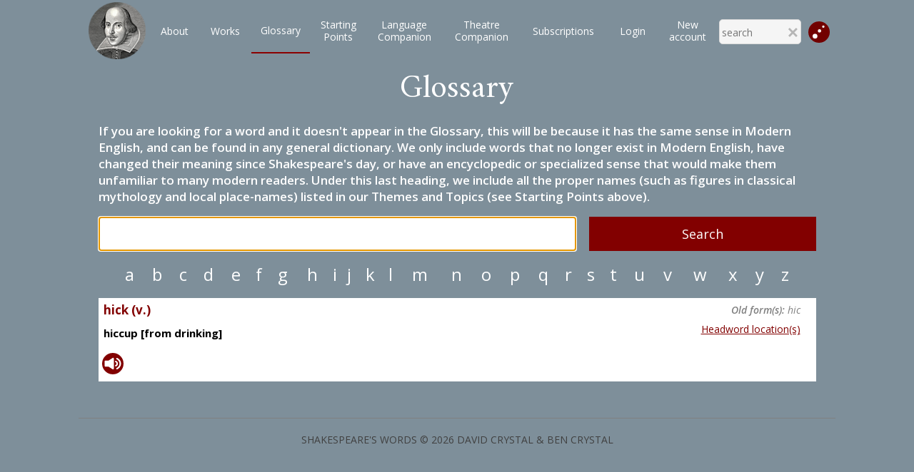

--- FILE ---
content_type: text/html; charset=utf-8
request_url: https://shakespeareswords.com/Public/Glossary.aspx?id=18388
body_size: 10674
content:


<!DOCTYPE html>
<html>
<head><title>
	ShakespearesWords.com
</title><meta http-equiv="Content-Type" content="text/html; charset=utf-8" /><meta id="vpmt" name="viewport" content="width=device-width, initial-scale=0.5" /><link href="/Styles/Shakespeare_22.css?v=3" rel="stylesheet" /><link href="/Styles/PlayModal_22_01.css" rel="stylesheet" /><link href="/Styles/ucSearch_22.css?v=4" rel="stylesheet" />

    
    <script src="/Scripts/2-1-3-jquery.min.js"></script>
    <script src="/Scripts/AjaxCom.js"></script>
    <script src="/Scripts/Common_22.js"></script>
    <script src="/Scripts/Statistics.js"></script>


    <!--dočasně proti cashování-->
    <meta http-equiv="cache-control" content="max-age=0" /><meta http-equiv="cache-control" content="no-cache" /><meta http-equiv="expires" content="0" /><meta http-equiv="expires" content="Tue, 01 Jan 1980 1:00:00 GMT" /><meta http-equiv="pragma" content="no-cache" />

    <!-- Global site tag (gtag.js) - Google Analytics -->



    <link href="https://fonts.googleapis.com/css?family=Open+Sans:300,300i,400,400i,600,600i,700,700i,800,800i&amp;subset=cyrillic,cyrillic-ext,greek,greek-ext,latin-ext" rel="stylesheet" /><link href="https://fonts.googleapis.com/css?family=Amiri:400,400i,700,700i&amp;subset=arabic,latin-ext" rel="stylesheet" /><link href="https://fonts.googleapis.com/css?family=Libre+Baskerville:400,400i,700&amp;subset=latin-ext" rel="stylesheet" />
    <link href="/Styles/ucGlossary.css" rel="stylesheet" />
    <script src="/Scripts/HWAudioPlayer.js"></script>

<link rel="stylesheet" type="text/css" href="/Styles/Public_22.css?v=5" /><script>var Subscription=true;</script></head>

<body id="myBody" onbeforeunload="Exit()" onclick="closeAutocomplete(event)">

    <form method="post" action="./Glossary.aspx?id=18388" id="form1">
<div class="aspNetHidden">
<input type="hidden" name="__VIEWSTATE" id="__VIEWSTATE" value="[base64]/5Ry8HPZSYM6nAHQpsRrc27uip4IEIvfWiTDlMzejTLRQInBXsV1aMumTggMOEkLGqpwQccMjIdFOlr6gojsCl1z0nYFQlXj/[base64]/moao6aEkRP7rHKqbfKR17ezMo5VKfYc/zhXDz/EEVgLuMaNwpe/[base64]/UlqzXwD3i1b4GmreVXB/mwiXbpRsPhYyouRkM58ZoqbNTJRQs0a+P2wRl5Rw/vtmVIRt+K9ZQGRS6CEwMOCa7IE1QtUoqLkE59LuyymNOkH1f1OGy4QdrrKzDsYc+eK1aTALp0MrPFjrGfjClT601EaaHozl8N9zSThqQwzakq83RuI2WKzotJBUsk3uqkTnp7cpz516xotio4EmUZ9ETSvtMsXzUnMoyrzFYCuDiguvQ/REyj/VlIeg9u7jdeE6GN/hW6UP2snIOpDcS4LQPYUzXVVA9x+swC82n/IGSqiJxO8DIPoV4bmcipEmUeu7H1DLoMc3DmoP0B1vpROi2LXN9rcIhgnyRw7SnwBNQj+m8FHeyPpieYg7vog8Kc09vBt3xOpA8FpoxKoiF1fIWlBfO18fwoH8l9HHLz0scbqoSmSwbWd8ZqulQkFc47NguwH/IcHJyfieGsnxGVA/sAdH0GyVEscAU07r0HqH9f6gjtW/bDklpodH5Lh5DurPPOn7CIghivspMs7SNa+c+4OwtWqQlvxX1iiEXswp4+Qe8gVJlauudq5CmCBSNfaIdWR38IfKl2F/TfPcpVCE1uZQl4CskGP9yHSXjxP+IzygD+6zmvro0wKeScoV9P8NfEok3vWHTVWZYu/XwQkak4QCalqp1ofWooEQv3U2g6kxFbwDpnDNWWENREj0I/AMrb8EINQ74mBvaKrLkmmqrIJrUvxmq1XnQMLP9iJOWlx1Z0Gtb5qVCOQQXNadUKMR4nOVRbk3v4lioat7TMWgHIlq3nPvNZhexYHB+0X9SYPHAia+gpyR9C3Tck7fjIF7EsewxuaGPtcmchuhcSYHQsRiD4V1SY6TWK6KMM5JfY7N9bRCP5j/Y/ShmClritLpZY8SxdzdlPfRTyfDOvH0KPJYIyuWmL3l9HEhs7Zw0R6en44jeBboPOFa/QPgwBu/I3Kl7XJhycMDvM+vDAeW3i4CJxkWqAb3EUfVlAuZr8ZAXCtdvm0Ih8lscLEj0REJhlyLa/I+3RhC52RC5ewjeblCEbvk7n7qnthMzIujYUhjm1IarmMq+8GJyz9Fk8aChfceLxE2FpxaPVrCuIILmD16xZdMz41VHfBApY2vxRxSXl7YOV/3S79zzk/+LUXew/2HpXFCbINvdwymTA5RyoSRMewzEXsozC//ckeiO4IvukPW9I3yw3ENHIKgc1Req01Y/LHduw/[base64]/pRJY0hKV/jxiLs9UOBOBR0k1h/60WUFCLJFKZN/zO6sOeWRE/bYS2Oyb9a5LIGoy2Oy6Uy4qanJouU9/orHP+WyZts9FqTahti1zA2xgf2YrgTfCZaVnMp0XoRBlYJdNOZPXiSAOXEKUBNFtQS06riGLW9vEm7QX1fQjJ6/7XnZqlRn8SW8qFxltFswdxg2O3y4pYVRA9td9XbhIbce8CNeIV8QBDeQ1wX7CiN/JHHonUKhIOJRT8dfsJOo/u96RuzvB0MBkkhiE1ZMHF54J4+DZVNpoO5tnKxUPR1IyWp9lLdH4aNpIaLMbkMtXkzJfhq0M8ZvipwJpy6VhzBbsXs5xCDHa7JdOclAErwJwxKTX5bZeWdAewgYmT8G7JREefo6E/ifIHaqoVdeS0EUl9gim+zvfMCLARx3FsLd6H0eU/ZZRpL33cMFvXRbEzwqlDvH83qGewSvLF6SDML2uZ7HPvlpFE/ZHh6g9G7n2Katowbv+67TrfjU+TY+DyiHUqfsJJ/DZSxoamwZ9lEqKzcJEdZ6/GK8Y06RPV+IeotZMSds/PL6kZbUb0qhELK8va0sEgG43Y1xuRIEHIVTzXDt3KDHGKmpTA/voge4wVs4e2FH/fLe1y2ILy2lEb55O3SeZab5l05WcbI0EAe5Z8z/+qbx4xZR" />
</div>


<script src="/Scripts/closeAutocomplete.js" type="text/javascript"></script>
<div class="aspNetHidden">

	<input type="hidden" name="__VIEWSTATEGENERATOR" id="__VIEWSTATEGENERATOR" value="AC3B5577" />
</div>
        <div class="playFixed">
            <div id="responseCont" class="remainingInfo"></div>
            



<div class="mainMenuContainer">
    
    <table id="ucPublicMenu_menuPublicTable" class="menuPublicTable">
	<tr>
		<td class="cornerCellL">
                <a id="ucPublicMenu_HyperLink2" href="../Default.aspx"><img id="ucPublicMenu_Image1" class="iconStyle" src="../Images/ShakespearePortrait100px.png" /></a>
            </td>
		<td id="desktopMenuTd" class="desktopMenuTd" onmouseout="hideMobilMenu();" onmousemove="menuShown();">
                <table id="ucPublicMenu_Table1" class="standardMenuItems" style="width:100%;">
			<tr>
				<td id="ucPublicMenu_homepageCell" class="menuItemInvisible"><a id="homepageLink" class="menuItemInvisible" href="../Default.aspx">Homepage</a></td><td id="ucPublicMenu_aboutCell"><a id="ucPublicMenu_hypAbout" href="About.aspx">About</a></td><td id="ucPublicMenu_worksCell"><a id="ucPublicMenu_worksLink" href="Works.aspx">Works</a></td><td id="ucPublicMenu_glossaryCell" class="selected"><a id="ucPublicMenu_glossaryLink" href="Glossary.aspx">Glossary</a></td><td id="ucPublicMenu_startingCell"><a id="ucPublicMenu_startingLink" href="StartingPoints/Default.aspx">Starting<br class="onlyDesktop" />Points</a></td><td id="ucPublicMenu_companionCell"><a id="ucPublicMenu_companionLink" href="LanguageCompanion/Default.aspx">Language<br class="onlyDesktop" />Companion</a></td><td id="ucPublicMenu_theatreCompanionCell"><a id="ucPublicMenu_theatreCompanionLink" href="TheatreCompanion/Default.aspx">Theatre<br class="onlyDesktop" />Companion</a></td><td id="ucPublicMenu_pricesCell"><a id="ucPublicMenu_pricesLink" href="Prices.aspx">Subscriptions</a></td><td id="ucPublicMenu_searchCell" class="menuItemInvisible"><a id="HyperLink1" class="menuItemInvisible" href="Search.aspx">Search</a></td><td id="ucPublicMenu_advencedSearchCell" class="menuItemInvisible"><a id="HyperLink3" class="menuItemInvisible" href="AdvancedSearch.aspx">Advanced Search</a></td><td id="ucPublicMenu_accountCell"><a id="ucPublicMenu_hypLoginAccount" href="../Login.aspx">Login</a></td><td id="ucPublicMenu_TableCell1"><a id="ucPublicMenu_hypNewAccount" href="NewAccount.aspx">New <br class="onlyDesktop" />account</a></td><td id="ucPublicMenu_JumpMobile" class="jumpMobile">
                            <p onclick="ShowJumpModal()" style="text-align:center;">Jump directly</p>
                        </td>
			</tr>
		</table>
            </td>
		<td class="cornerCellR">

                

<script src="/Scripts/AjaxCom.js"></script>
<script src="/Scripts/SearchMenu_01.js"></script>



<table class="searchTopTab menuSearch">
    <tr>
        <td style="border-bottom:none !important;">
            <input name="ctl00$ucPublicMenu$ucSearchMenu1$txtSearchMenu" type="text" autocomplete="off" id="txtSearchMenu" class="resultComplete" onkeyup="onTxtKeyDownMenu(event);" placeholder="search" />
            <div id="DivMenuAutocompleteResults" class="divSearchResult invisible"></div>
            <img src="/Styles/_images/closeSymbSmall.png" onclick="HideResults()" class="hideResBtn" />
        </td>
    </tr>
</table>

<!--setTimeout(onTxtKeyDownMenu(event),3000)-->




                
                <img src="/Images/jumpICO_01.svg" id="ucPublicMenu_jumpMenu" onclick="ShowJumpModal();" width="30" class="jumpIco" />
            </td>
		<td class="burgerMenu">
                <img src="/Styles/_images/burgerSymb.jpg" onclick="showMobilMenu();" />
            </td>
	</tr>
</table>


</div>

        </div>
        <div class="mainContainer">
            
    

<script src="/scripts/AjaxCom.js"></script>
<script src="/scripts/audio.js"></script>

<script>

    function OnAjaxComplete(details) {
        //console.log(details);
        var myResponse = JSON.parse(details);

        if (myResponse.commandName == "cmd_autocomplete") {
            var autocompleteResults = JSON.parse(myResponse.parameters);
            displayResults(autocompleteResults);
        }
        else {
            alert("Unknown Ajax server response");
        }
    }

    function displayResults(results) {

        //resultCont
        var DivResults = document.getElementById('DivAutocompleteResults');

        if (Subscription == false) {
            DivResults.className = "divSearchResult invisible";
        }
        else {
            DivResults.className = "divSearchResult visible";
        }

        DivResults.innerHTML = null;

        var tab = document.createElement('TABLE');
        tab.className = "resultComplete";

        //function renders results to page
        for (var i = 0; i < results.length; i++) {
            var tRow = document.createElement('TR');
            tRow.className = "resultComplete";
            var tCell1 = document.createElement('TD');
            tCell1.className = "resultComplete";

            if (Subscription == true) {
                var a = document.createElement('a');
                a.className = "resultComplete";

                var linkText;
                if (results[i].Definition == null) {
                    linkText = document.createTextNode(results[i].Headword);
                }
                else {
                    linkText = document.createTextNode(results[i].Headword + ' (' + results[i].Definition + ')');
                }

                a.appendChild(linkText);
                a.title = (results[i].Headword + '(' + results[i].Definition + ')');
                a.href = "../Public/Glossary.aspx?Id=" + results[i].Id;

                tCell1.appendChild(a);
            }
            else {
                var textOut = "<b>" + results[i].Headword + "</b>" + " - definition hidden in free version. <a href='../Login.aspx'>Login</a> or <a href='../Public/NewAccount.aspx'>create account</a>.";
                tCell1.innerHTML = textOut;
            }

            tRow.appendChild(tCell1);
            tab.appendChild(tRow);
        }

        //add last table row to display all the results
        var tLastRow = document.createElement('TR');
        var tLastCell = document.createElement('TD');
        var lastSpanText = document.createElement('SPAN');
        lastSpanText.innerHTML = 'Show all results';
        lastSpanText.className = "showAllResults";

        //getting searched string from input
        var searchString = document.getElementById('txtInput').value;

        //create hyperlink
        var a = document.createElement('a');
        a.href = "/Public/Glossary.aspx?allResults=" + searchString;
        a.appendChild(lastSpanText);

        //appending to HTML
        tLastCell.appendChild(a);
        tLastRow.appendChild(tLastCell);
        tab.appendChild(tLastRow);
        tLastCell.className = "lastRowStyle";
        DivResults.appendChild(tab);
    }

    function addResultsToListbox(results) {
        var lstBox = document.getElementById("lstResults");
        lstBox.innerHTML = "";

        for (var i = 0; i < results.length; i++) {
            var txt = results[i].Headword + "  (" + results[i].Definition + ")";
            var val = results[i].Id;
            addListItem(lstBox, txt, val);
        }
    }

    function addListItem(lstBox, txt, val) {
        //function adds txt (text) and val (value) to  lstBox (listbox)
        var opt = document.createElement("option");
        opt.text = txt;
        opt.value = val;
        lstBox.options.add(opt);
    }

    function onButtonClick(e) {

    }

    function SendAutocompleteRequest(stringToFind) {
        var commandStructure = { commandName: "cmd_autocomplete", parameters: stringToFind };
        AjaxCom.SendAjaxRequest('/ajax/AjaxResponder.aspx', JSON.stringify(commandStructure), OnAjaxComplete);
    }


    function onTxtKeyDown(e) {
        var stringToFind = document.getElementById('txtInput').value;
        stringToFind = stringToFind.replace("'", "''");
        console.log("find: " + stringToFind);
        SendAutocompleteRequest(stringToFind);
    }
</script>



<audio controls id="myAudio" style="display:none; width: 100%; z-index:20000; margin-top:100px"></audio>

<div class="glossaryTitle">
    <span id="ContentPlaceHolder1_ucGlossary_lblPlayName" class="playname mainTitleMb contgre">Glossary</span>
</div>

<table class="glossaryTable">
    <tr>
        <td colspan="2">
            <div class="smallWarning">
                <div id="ContentPlaceHolder1_ucGlossary_ucSimpleHtmlViewer_DivHtmlContent" class="simplehtmlcontent">If you are looking for a word and it doesn't appear in the Glossary, this will be because it has the same sense in Modern English, and can be found in any general dictionary. We only include words that no longer exist in Modern English, have changed their meaning since Shakespeare's day, or have an encyclopedic or specialized sense that would make them unfamiliar to many modern readers. Under this last heading, we include all the proper names (such as figures in classical mythology and local place-names) listed in our Themes and Topics (see Starting Points above).</div>

                <!--We only include in the Glossary words that no longer exist in Modern English or that have changed their meaning since Shakespeare's day. If you are looking for a word and it doesn't appear in the Glossary, this will be because it has the same sense in Modern English, and can be found in any general dictionary.-->
            </div>
        </td>
    </tr>
    <tr>
        <td class="inputCell">
            <input name="ctl00$ContentPlaceHolder1$ucGlossary$txtInput" type="text" id="txtInput" class="resultComplete" AutoComplete="off" onkeyup="onTxtKeyDown(event)" />
            <br />
            <div id="DivAutocompleteResults" class="divSearchResult invisible">DivResults</div>
        </td>
        <td class="searchCell">
            <input type="submit" name="ctl00$ContentPlaceHolder1$ucGlossary$btnSearch" value="Search" id="ContentPlaceHolder1_ucGlossary_btnSearch" />
        </td>
    </tr>
    <tr>
        <td colspan="2">
            <table class="letterTable">
                <tr>
                    <td class="glossaryLetter">
                        <a id="ContentPlaceHolder1_ucGlossary_HyperLink1" class="glossaryLetter" href="Glossary.aspx?letter=a">a</a>
                    </td>
                    <td class="glossaryLetter">
                        <a id="ContentPlaceHolder1_ucGlossary_HyperLink2" class="glossaryLetter" href="Glossary.aspx?letter=b">b</a>
                    </td>
                    <td class="glossaryLetter">
                        <a id="ContentPlaceHolder1_ucGlossary_HyperLink3" class="glossaryLetter" href="Glossary.aspx?letter=c">c</a>
                    </td>
                    <td class="glossaryLetter">
                        <a id="ContentPlaceHolder1_ucGlossary_HyperLink4" class="glossaryLetter" href="Glossary.aspx?letter=d">d</a>
                    </td>
                    <td class="glossaryLetter">
                        <a id="ContentPlaceHolder1_ucGlossary_HyperLink5" class="glossaryLetter" href="Glossary.aspx?letter=e">e</a>
                    </td>
                    <td class="glossaryLetter">
                        <a id="ContentPlaceHolder1_ucGlossary_HyperLink6" class="glossaryLetter" href="Glossary.aspx?letter=f">f</a>
                    </td>
                    <td class="glossaryLetter">
                        <a id="ContentPlaceHolder1_ucGlossary_HyperLink7" class="glossaryLetter" href="Glossary.aspx?letter=g">g</a>
                    </td>
                    <td class="glossaryLetter">
                        <a id="ContentPlaceHolder1_ucGlossary_HyperLink8" class="glossaryLetter" href="Glossary.aspx?letter=h">h</a>
                    </td>
                    <td class="glossaryLetter">
                        <a id="ContentPlaceHolder1_ucGlossary_HyperLink9" class="glossaryLetter" href="Glossary.aspx?letter=i">i</a>
                    </td>
                    <td class="glossaryLetter">
                        <a id="ContentPlaceHolder1_ucGlossary_HyperLink10" class="glossaryLetter" href="Glossary.aspx?letter=j">j</a>
                    </td>
                    <td class="glossaryLetter">
                        <a id="ContentPlaceHolder1_ucGlossary_HyperLink11" class="glossaryLetter" href="Glossary.aspx?letter=k">k</a>
                    </td>
                    <td class="glossaryLetter">
                        <a id="ContentPlaceHolder1_ucGlossary_HyperLink12" class="glossaryLetter" href="Glossary.aspx?letter=l">l</a>
                    </td>
                    <td class="glossaryLetter">
                        <a id="ContentPlaceHolder1_ucGlossary_HyperLink13" class="glossaryLetter" href="Glossary.aspx?letter=m">m</a>
                    </td>
                    <td class="glossaryLetter">
                        <a id="ContentPlaceHolder1_ucGlossary_HyperLink14" class="glossaryLetter" href="Glossary.aspx?letter=n">n</a>
                    </td>
                    <td class="glossaryLetter">
                        <a id="ContentPlaceHolder1_ucGlossary_HyperLink15" class="glossaryLetter" href="Glossary.aspx?letter=o">o</a>
                    </td>
                    <td class="glossaryLetter">
                        <a id="ContentPlaceHolder1_ucGlossary_HyperLink16" class="glossaryLetter" href="Glossary.aspx?letter=p">p</a>
                    </td>
                    <td class="glossaryLetter">
                        <a id="ContentPlaceHolder1_ucGlossary_HyperLink17" class="glossaryLetter" href="Glossary.aspx?letter=q">q</a>
                    </td>
                    <td class="glossaryLetter">
                        <a id="ContentPlaceHolder1_ucGlossary_HyperLink18" class="glossaryLetter" href="Glossary.aspx?letter=r">r</a>
                    </td>
                    <td class="glossaryLetter">
                        <a id="ContentPlaceHolder1_ucGlossary_HyperLink19" class="glossaryLetter" href="Glossary.aspx?letter=s">s</a>
                    </td>
                    <td class="glossaryLetter">
                        <a id="ContentPlaceHolder1_ucGlossary_HyperLink20" class="glossaryLetter" href="Glossary.aspx?letter=t">t</a>
                    </td>
                    <td class="glossaryLetter">
                        <a id="ContentPlaceHolder1_ucGlossary_HyperLink21" class="glossaryLetter" href="Glossary.aspx?letter=u">u</a>
                    </td>
                    <td class="glossaryLetter">
                        <a id="ContentPlaceHolder1_ucGlossary_HyperLink22" class="glossaryLetter" href="Glossary.aspx?letter=v">v</a>
                    </td>
                    <td class="glossaryLetter">
                        <a id="ContentPlaceHolder1_ucGlossary_HyperLink23" class="glossaryLetter" href="Glossary.aspx?letter=w">w</a>
                    </td>
                    <td class="glossaryLetter">
                        <a id="ContentPlaceHolder1_ucGlossary_HyperLink24" class="glossaryLetter" href="Glossary.aspx?letter=x">x</a>
                    </td>
                    <td class="glossaryLetter">
                        <a id="ContentPlaceHolder1_ucGlossary_HyperLink25" class="glossaryLetter" href="Glossary.aspx?letter=y">y</a>
                    </td>
                    <td class="glossaryLetter">
                        <a id="ContentPlaceHolder1_ucGlossary_HyperLink26" class="glossaryLetter" href="Glossary.aspx?letter=z">z</a>
                    </td>
                </tr>
            </table>
        </td>
    </tr>

    <tr>
        <td colspan="2">

            <div id="ContentPlaceHolder1_ucGlossary_DivresultContainer"><div id="ContentPlaceHolder1_ucGlossary_ctl00_headCont">
    <table style="width: 100%;" class="headwordTable">

        <tr>
            <td class="headDefTd">
                <span id="ContentPlaceHolder1_ucGlossary_ctl00_lblHeadword" class="lblHeadword">hick (v.)</span></td>
            <td class="showLinkTd" colspan="2">
                <span id="ContentPlaceHolder1_ucGlossary_ctl00_oldForm" class="oldHwForms"><span>Old form(s):</span> hic</span></td>
        </tr>
        <tr>
            <td class="headDefTd">
                <span id="ContentPlaceHolder1_ucGlossary_ctl00_lblDefinition" class="lblDefinition">hiccup [from drinking]</span>
                <div id="ContentPlaceHolder1_ucGlossary_ctl00_DivHyperlinks" class="loginLink"></div>
            </td>
            <td class="alsoLinkTd">
                
                
                
            </td>
            <td class="showLinkTd">
                <a id="ContentPlaceHolder1_ucGlossary_ctl00_showLink" class="showSensesLink" href="/Public/GlossaryHeadword.aspx?headwordId=18388">Headword location(s)</a>
            </td>
        </tr>
        <tr>
            <td colspan="3">
                <div id="ContentPlaceHolder1_ucGlossary_ctl00_DivHeadwordsContainer">
                    <table id="ContentPlaceHolder1_ucGlossary_ctl00_tblHeadwords" class="tblHeadwords">

</table>
                </div>
            </td>
        </tr>
        <tr>
            <td id="ContentPlaceHolder1_ucGlossary_ctl00_audioCont" colspan="3">
            <img class="imgSpeaker" onclick="playSound(&quot;/data/sounds/headwords/18388_tJM.wav&quot;)" src="../images/speaker_symbol.svg" /></td>

        </tr>
    </table>
</div>
</div>
        </td>
    </tr>

</table>

        <script>
        window.onload = function () {
            document.getElementById("txtInput").focus();
        }
        </script>

            <!--footer-->
            <div id="footer" class="footerNewInfo">SHAKESPEARE&#39;S WORDS &#169; 2026 DAVID CRYSTAL &amp; BEN CRYSTAL</div>
        </div>
        <!-- jump modal -->
        

<style>
    .jumpModal {
        position:fixed;
        top:0;
        left:0;
        width:100%;
        height:100vh;
        background-image:url(/Styles/_images/modalBack.png);
        display:block;
        z-index:4000;
    }

    .jumpModalContent {
        width:100%;
        max-width:680px;
        background-color:#f1b100;
        /*height:150px;*/
        margin:50px auto 0;
        position:relative;
        padding:20px 20px 15px 20px;

    }
    .closeJump {
        position:absolute;
        top:0;
        right:0;
        cursor:pointer;
        display:block;
        width:20px;
        height:20px;
        font-size:24px;
        font-weight:700;
        z-index:4100;
    }
    .hide {
        visibility:hidden;
        display:none;
    }

</style>


<div id="jumpModal" class="jumpModal hide">
    <div class="jumpModalContent">
        <div class="closeJump" onclick="CloseJumpModal();">x</div>
        


<style>
    .homeNavCont {
        width: 100%;
        position:relative;
        top:-10px;
    }
    .homeNavCont table  {
        width:auto;
    }

        .homeNavCont table td {
            width: 25%;
            min-width: 25% !important;
            max-width: 25% !important;
            box-sizing: border-box;
            padding: 10px 10px 10px 0;
        }
        .homeNavCont table td:last-child {
            padding-right:0;
        }

        .homeNavCont select {
            width: 100%;
            max-width:500px;
            box-sizing: border-box;
            height:48px;
            border-radius:10px;
        }

        .homeNavCont input[type=submit] {
            width:100%;
            border-radius:10px;
        }


    .invis {
        display: none;
        visibility: hidden;
    }
    .redBorder {
        border: solid 1px red !important;
    }
    .homeNavCont h3 {
        color:#720000;
        margin-bottom:0;
        padding-bottom:0;
    }
    .worksTd {
        width:100%;
        text-align:center;
    }
    @media(max-width:800px) {
        .homeNavCont {
            top:0;
        }
        .homeNavCont h3 {
            position:relative;
            top:10px;
        }
    }

</style>


<div class="homeNavCont">
    <table>
        <tr>
            <td colspan="4">
                <h3 style="text-align:center;width:100%;">Jump directly to</h3>
            </td>
        </tr>
        <tr>
            <td class="worksTd">
                <select name="ctl00$ucJumpNavigationModal$ucHomepageNavigation$worksDdl" id="worksDdl" onchange="GetDdlActs(this);">
	<option value="0">select works</option>
	<option value="30">All&#39;s Well That Ends Well</option>
	<option value="8">Antony and Cleopatra</option>
	<option value="26">As You Like It</option>
	<option value="1">The Comedy of Errors</option>
	<option value="3">Coriolanus</option>
	<option value="7">Cymbeline</option>
	<option value="2">Hamlet</option>
	<option value="33">Henry IV Part 1</option>
	<option value="39">Henry IV Part 2</option>
	<option value="38">Henry V</option>
	<option value="25">Henry VI Part 1</option>
	<option value="34">Henry VI Part 2</option>
	<option value="31">Henry VI Part 3</option>
	<option value="36">Henry VIII</option>
	<option value="19">Julius Caesar</option>
	<option value="14">King Edward III</option>
	<option value="15">King John</option>
	<option value="11">King Lear</option>
	<option value="54">A Lover&#39;s Complaint</option>
	<option value="28">Love&#39;s Labour&#39;s Lost</option>
	<option value="13">Macbeth</option>
	<option value="27">Measure for Measure</option>
	<option value="18">The Merchant of Venice</option>
	<option value="29">The Merry Wives of Windsor</option>
	<option value="4">A Midsummer Night&#39;s Dream</option>
	<option value="23">Much Ado About Nothing</option>
	<option value="9">Othello</option>
	<option value="51">The Passionate Pilgrim</option>
	<option value="16">Pericles</option>
	<option value="55">The Phoenix and Turtle</option>
	<option value="52">The Rape of Lucrece</option>
	<option value="22">Richard II</option>
	<option value="6">Richard III</option>
	<option value="32">Romeo and Juliet</option>
	<option value="53">Sonnets</option>
	<option value="24">The Taming of the Shrew</option>
	<option value="12">The Tempest</option>
	<option value="17">Timon of Athens</option>
	<option value="20">Titus Andronicus</option>
	<option value="10">Troilus and Cressida</option>
	<option value="21">Twelfth Night</option>
	<option value="5">The Two Gentlemen of Verona</option>
	<option value="37">The Two Noble Kinsmen</option>
	<option value="50">Venus and Adonis</option>
	<option value="35">The Winter&#39;s Tale</option>

</select>
            </td>
            <td id="actTd" class="invis">
                <select name="ctl00$ucJumpNavigationModal$ucHomepageNavigation$actsDdl" id="actsDdl" onchange="GetDdlScenes(this);">

</select>
            </td>
            <td id="sceneTd" class="invis">
                <select name="ctl00$ucJumpNavigationModal$ucHomepageNavigation$scenesDdl" id="scenesDdl" onchange="SetScene(this);">

</select>
            </td>
            <td id="buttonTd" class="invis">
                <input type="submit" name="ctl00$ucJumpNavigationModal$ucHomepageNavigation$jumpNavigationBtn" value="Jump!" onclick="return ValidateJump(this);" id="jumpNavigationBtn" />
            </td>

        </tr>
    </table>
</div>
<input type="hidden" name="ctl00$ucJumpNavigationModal$ucHomepageNavigation$selWorkId_HF" id="selWorkId_HF" />
<input type="hidden" name="ctl00$ucJumpNavigationModal$ucHomepageNavigation$selActId_HF" id="selActId_HF" />
<input type="hidden" name="ctl00$ucJumpNavigationModal$ucHomepageNavigation$selSceneId_HF" id="selSceneId_HF" />
<script src="/Scripts/HomepageNavigation.js?v=1"></script>

    </div>
</div>

<script>
    var _jumpModal = document.getElementById("jumpModal");

    function CloseJumpModal() {
        _jumpModal.className = "jumpModal hide";
    }

    function ShowJumpModal() {
        _jumpModal.className = "jumpModal";
    }

</script>

        <!--alert free view-->
        <div id="alertModal01" class="modal">
            <div class="modal-content">
                <div class="close" onclick="CloseAlertModal();">x</div>

                <h3 id="alertText">You are running out of Free Page Views.</h3>
                <p style="text-align: center; font-size: 18px;">Please choose from our <a href="/Public/Prices.aspx?ReturnUrl=/Public/Glossary.aspx?id=18388" id="subscriptionLink">range of subscription options…</a></p>
            </div>
        </div>

    </form>
</body>
</html>
